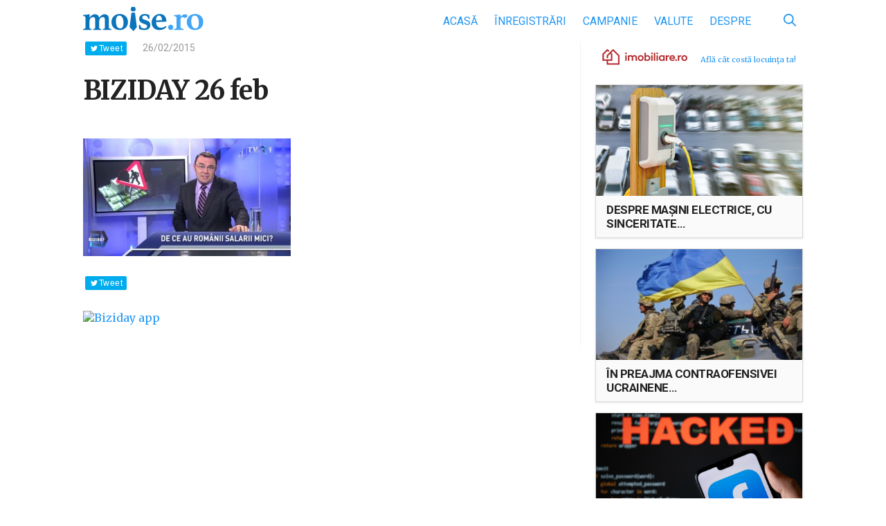

--- FILE ---
content_type: text/html; charset=UTF-8
request_url: https://www.moise.ro/2015/02/26/biziday-joi-26-februarie-2015/biziday-26-feb/
body_size: 13512
content:

<!DOCTYPE html>
<html>
<head>
    <meta http-equiv="Content-Type" content="text/html; charset=utf-8"/>
    <meta name="viewport" content="width=device-width, initial-scale=1, maximum-scale=1">
    <meta name="profitshareid" content="d267109b67959c0b7cd0ce03875c9987"/>
    <meta property="fb:app_id" content="430671890607422"/>
    <title>BIZIDAY 26 feb &mdash; Moise.ro</title>
	<meta name='robots' content='index, follow, max-image-preview:large, max-snippet:-1, max-video-preview:-1' />

	<!-- This site is optimized with the Yoast SEO plugin v21.1 - https://yoast.com/wordpress/plugins/seo/ -->
	<link rel="canonical" href="https://www.moise.ro/2015/02/26/biziday-joi-26-februarie-2015/biziday-26-feb/" />
	<meta property="og:locale" content="ro_RO" />
	<meta property="og:type" content="article" />
	<meta property="og:title" content="BIZIDAY 26 feb &mdash; Moise.ro" />
	<meta property="og:url" content="https://www.moise.ro/2015/02/26/biziday-joi-26-februarie-2015/biziday-26-feb/" />
	<meta property="og:site_name" content="Moise.ro" />
	<meta property="article:publisher" content="https://www.facebook.com/BizidayApp/" />
	<meta property="og:image" content="https://www.moise.ro/2015/02/26/biziday-joi-26-februarie-2015/biziday-26-feb" />
	<meta property="og:image:width" content="270" />
	<meta property="og:image:height" content="153" />
	<meta property="og:image:type" content="image/jpeg" />
	<meta name="twitter:card" content="summary_large_image" />
	<script type="application/ld+json" class="yoast-schema-graph">{"@context":"https://schema.org","@graph":[{"@type":"WebPage","@id":"https://www.moise.ro/2015/02/26/biziday-joi-26-februarie-2015/biziday-26-feb/","url":"https://www.moise.ro/2015/02/26/biziday-joi-26-februarie-2015/biziday-26-feb/","name":"BIZIDAY 26 feb &mdash; Moise.ro","isPartOf":{"@id":"https://www.moise.ro/#website"},"primaryImageOfPage":{"@id":"https://www.moise.ro/2015/02/26/biziday-joi-26-februarie-2015/biziday-26-feb/#primaryimage"},"image":{"@id":"https://www.moise.ro/2015/02/26/biziday-joi-26-februarie-2015/biziday-26-feb/#primaryimage"},"thumbnailUrl":"https://www.moise.ro/wp-content/uploads/2015/02/BIZIDAY-26-feb-e1424984279796.jpg","datePublished":"2015-02-26T20:57:50+00:00","dateModified":"2015-02-26T20:57:50+00:00","breadcrumb":{"@id":"https://www.moise.ro/2015/02/26/biziday-joi-26-februarie-2015/biziday-26-feb/#breadcrumb"},"inLanguage":"ro-RO","potentialAction":[{"@type":"ReadAction","target":["https://www.moise.ro/2015/02/26/biziday-joi-26-februarie-2015/biziday-26-feb/"]}]},{"@type":"ImageObject","inLanguage":"ro-RO","@id":"https://www.moise.ro/2015/02/26/biziday-joi-26-februarie-2015/biziday-26-feb/#primaryimage","url":"https://www.moise.ro/wp-content/uploads/2015/02/BIZIDAY-26-feb-e1424984279796.jpg","contentUrl":"https://www.moise.ro/wp-content/uploads/2015/02/BIZIDAY-26-feb-e1424984279796.jpg","width":270,"height":153},{"@type":"BreadcrumbList","@id":"https://www.moise.ro/2015/02/26/biziday-joi-26-februarie-2015/biziday-26-feb/#breadcrumb","itemListElement":[{"@type":"ListItem","position":1,"name":"Prima pagină","item":"https://www.moise.ro/"},{"@type":"ListItem","position":2,"name":"BIZIDAY: Joi, 26 februarie 2015","item":"https://www.moise.ro/2015/02/26/biziday-joi-26-februarie-2015/"},{"@type":"ListItem","position":3,"name":"BIZIDAY 26 feb"}]},{"@type":"WebSite","@id":"https://www.moise.ro/#website","url":"https://www.moise.ro/","name":"Moise.ro","description":"Blogul personal al lui Moise Guran","potentialAction":[{"@type":"SearchAction","target":{"@type":"EntryPoint","urlTemplate":"https://www.moise.ro/?s={search_term_string}"},"query-input":"required name=search_term_string"}],"inLanguage":"ro-RO"}]}</script>
	<!-- / Yoast SEO plugin. -->


<link rel='dns-prefetch' href='//www.moise.ro' />
<link rel='dns-prefetch' href='//fonts.googleapis.com' />
<link rel="alternate" type="application/rss+xml" title="Flux comentarii Moise.ro &raquo; BIZIDAY 26 feb" href="https://www.moise.ro/2015/02/26/biziday-joi-26-februarie-2015/biziday-26-feb/feed/" />
		<!-- This site uses the Google Analytics by ExactMetrics plugin v7.19 - Using Analytics tracking - https://www.exactmetrics.com/ -->
							<script src="//www.googletagmanager.com/gtag/js?id=G-RB27TMQ83G"  data-cfasync="false" data-wpfc-render="false" type="text/javascript" async></script>
			<script data-cfasync="false" data-wpfc-render="false" type="text/javascript">
				var em_version = '7.19';
				var em_track_user = true;
				var em_no_track_reason = '';
				
								var disableStrs = [
										'ga-disable-G-RB27TMQ83G',
									];

				/* Function to detect opted out users */
				function __gtagTrackerIsOptedOut() {
					for (var index = 0; index < disableStrs.length; index++) {
						if (document.cookie.indexOf(disableStrs[index] + '=true') > -1) {
							return true;
						}
					}

					return false;
				}

				/* Disable tracking if the opt-out cookie exists. */
				if (__gtagTrackerIsOptedOut()) {
					for (var index = 0; index < disableStrs.length; index++) {
						window[disableStrs[index]] = true;
					}
				}

				/* Opt-out function */
				function __gtagTrackerOptout() {
					for (var index = 0; index < disableStrs.length; index++) {
						document.cookie = disableStrs[index] + '=true; expires=Thu, 31 Dec 2099 23:59:59 UTC; path=/';
						window[disableStrs[index]] = true;
					}
				}

				if ('undefined' === typeof gaOptout) {
					function gaOptout() {
						__gtagTrackerOptout();
					}
				}
								window.dataLayer = window.dataLayer || [];

				window.ExactMetricsDualTracker = {
					helpers: {},
					trackers: {},
				};
				if (em_track_user) {
					function __gtagDataLayer() {
						dataLayer.push(arguments);
					}

					function __gtagTracker(type, name, parameters) {
						if (!parameters) {
							parameters = {};
						}

						if (parameters.send_to) {
							__gtagDataLayer.apply(null, arguments);
							return;
						}

						if (type === 'event') {
														parameters.send_to = exactmetrics_frontend.v4_id;
							var hookName = name;
							if (typeof parameters['event_category'] !== 'undefined') {
								hookName = parameters['event_category'] + ':' + name;
							}

							if (typeof ExactMetricsDualTracker.trackers[hookName] !== 'undefined') {
								ExactMetricsDualTracker.trackers[hookName](parameters);
							} else {
								__gtagDataLayer('event', name, parameters);
							}
							
						} else {
							__gtagDataLayer.apply(null, arguments);
						}
					}

					__gtagTracker('js', new Date());
					__gtagTracker('set', {
						'developer_id.dNDMyYj': true,
											});
										__gtagTracker('config', 'G-RB27TMQ83G', {"forceSSL":"true"} );
															window.gtag = __gtagTracker;										(function () {
						/* https://developers.google.com/analytics/devguides/collection/analyticsjs/ */
						/* ga and __gaTracker compatibility shim. */
						var noopfn = function () {
							return null;
						};
						var newtracker = function () {
							return new Tracker();
						};
						var Tracker = function () {
							return null;
						};
						var p = Tracker.prototype;
						p.get = noopfn;
						p.set = noopfn;
						p.send = function () {
							var args = Array.prototype.slice.call(arguments);
							args.unshift('send');
							__gaTracker.apply(null, args);
						};
						var __gaTracker = function () {
							var len = arguments.length;
							if (len === 0) {
								return;
							}
							var f = arguments[len - 1];
							if (typeof f !== 'object' || f === null || typeof f.hitCallback !== 'function') {
								if ('send' === arguments[0]) {
									var hitConverted, hitObject = false, action;
									if ('event' === arguments[1]) {
										if ('undefined' !== typeof arguments[3]) {
											hitObject = {
												'eventAction': arguments[3],
												'eventCategory': arguments[2],
												'eventLabel': arguments[4],
												'value': arguments[5] ? arguments[5] : 1,
											}
										}
									}
									if ('pageview' === arguments[1]) {
										if ('undefined' !== typeof arguments[2]) {
											hitObject = {
												'eventAction': 'page_view',
												'page_path': arguments[2],
											}
										}
									}
									if (typeof arguments[2] === 'object') {
										hitObject = arguments[2];
									}
									if (typeof arguments[5] === 'object') {
										Object.assign(hitObject, arguments[5]);
									}
									if ('undefined' !== typeof arguments[1].hitType) {
										hitObject = arguments[1];
										if ('pageview' === hitObject.hitType) {
											hitObject.eventAction = 'page_view';
										}
									}
									if (hitObject) {
										action = 'timing' === arguments[1].hitType ? 'timing_complete' : hitObject.eventAction;
										hitConverted = mapArgs(hitObject);
										__gtagTracker('event', action, hitConverted);
									}
								}
								return;
							}

							function mapArgs(args) {
								var arg, hit = {};
								var gaMap = {
									'eventCategory': 'event_category',
									'eventAction': 'event_action',
									'eventLabel': 'event_label',
									'eventValue': 'event_value',
									'nonInteraction': 'non_interaction',
									'timingCategory': 'event_category',
									'timingVar': 'name',
									'timingValue': 'value',
									'timingLabel': 'event_label',
									'page': 'page_path',
									'location': 'page_location',
									'title': 'page_title',
								};
								for (arg in args) {
																		if (!(!args.hasOwnProperty(arg) || !gaMap.hasOwnProperty(arg))) {
										hit[gaMap[arg]] = args[arg];
									} else {
										hit[arg] = args[arg];
									}
								}
								return hit;
							}

							try {
								f.hitCallback();
							} catch (ex) {
							}
						};
						__gaTracker.create = newtracker;
						__gaTracker.getByName = newtracker;
						__gaTracker.getAll = function () {
							return [];
						};
						__gaTracker.remove = noopfn;
						__gaTracker.loaded = true;
						window['__gaTracker'] = __gaTracker;
					})();
									} else {
										console.log("");
					(function () {
						function __gtagTracker() {
							return null;
						}

						window['__gtagTracker'] = __gtagTracker;
						window['gtag'] = __gtagTracker;
					})();
									}
			</script>
				<!-- / Google Analytics by ExactMetrics -->
		<link rel='stylesheet' id='embed-pdf-viewer-css' href='https://www.moise.ro/wp-content/plugins/embed-pdf-viewer/css/embed-pdf-viewer.css?ver=9f68f1173c6145eddca6329db3020e2c' type='text/css' media='screen' />
<link rel='stylesheet' id='wp-block-library-css' href='https://www.moise.ro/wp-includes/css/dist/block-library/style.min.css?ver=9f68f1173c6145eddca6329db3020e2c' type='text/css' media='all' />
<style id='classic-theme-styles-inline-css' type='text/css'>
/*! This file is auto-generated */
.wp-block-button__link{color:#fff;background-color:#32373c;border-radius:9999px;box-shadow:none;text-decoration:none;padding:calc(.667em + 2px) calc(1.333em + 2px);font-size:1.125em}.wp-block-file__button{background:#32373c;color:#fff;text-decoration:none}
</style>
<style id='global-styles-inline-css' type='text/css'>
body{--wp--preset--color--black: #000000;--wp--preset--color--cyan-bluish-gray: #abb8c3;--wp--preset--color--white: #ffffff;--wp--preset--color--pale-pink: #f78da7;--wp--preset--color--vivid-red: #cf2e2e;--wp--preset--color--luminous-vivid-orange: #ff6900;--wp--preset--color--luminous-vivid-amber: #fcb900;--wp--preset--color--light-green-cyan: #7bdcb5;--wp--preset--color--vivid-green-cyan: #00d084;--wp--preset--color--pale-cyan-blue: #8ed1fc;--wp--preset--color--vivid-cyan-blue: #0693e3;--wp--preset--color--vivid-purple: #9b51e0;--wp--preset--gradient--vivid-cyan-blue-to-vivid-purple: linear-gradient(135deg,rgba(6,147,227,1) 0%,rgb(155,81,224) 100%);--wp--preset--gradient--light-green-cyan-to-vivid-green-cyan: linear-gradient(135deg,rgb(122,220,180) 0%,rgb(0,208,130) 100%);--wp--preset--gradient--luminous-vivid-amber-to-luminous-vivid-orange: linear-gradient(135deg,rgba(252,185,0,1) 0%,rgba(255,105,0,1) 100%);--wp--preset--gradient--luminous-vivid-orange-to-vivid-red: linear-gradient(135deg,rgba(255,105,0,1) 0%,rgb(207,46,46) 100%);--wp--preset--gradient--very-light-gray-to-cyan-bluish-gray: linear-gradient(135deg,rgb(238,238,238) 0%,rgb(169,184,195) 100%);--wp--preset--gradient--cool-to-warm-spectrum: linear-gradient(135deg,rgb(74,234,220) 0%,rgb(151,120,209) 20%,rgb(207,42,186) 40%,rgb(238,44,130) 60%,rgb(251,105,98) 80%,rgb(254,248,76) 100%);--wp--preset--gradient--blush-light-purple: linear-gradient(135deg,rgb(255,206,236) 0%,rgb(152,150,240) 100%);--wp--preset--gradient--blush-bordeaux: linear-gradient(135deg,rgb(254,205,165) 0%,rgb(254,45,45) 50%,rgb(107,0,62) 100%);--wp--preset--gradient--luminous-dusk: linear-gradient(135deg,rgb(255,203,112) 0%,rgb(199,81,192) 50%,rgb(65,88,208) 100%);--wp--preset--gradient--pale-ocean: linear-gradient(135deg,rgb(255,245,203) 0%,rgb(182,227,212) 50%,rgb(51,167,181) 100%);--wp--preset--gradient--electric-grass: linear-gradient(135deg,rgb(202,248,128) 0%,rgb(113,206,126) 100%);--wp--preset--gradient--midnight: linear-gradient(135deg,rgb(2,3,129) 0%,rgb(40,116,252) 100%);--wp--preset--font-size--small: 13px;--wp--preset--font-size--medium: 20px;--wp--preset--font-size--large: 36px;--wp--preset--font-size--x-large: 42px;--wp--preset--spacing--20: 0.44rem;--wp--preset--spacing--30: 0.67rem;--wp--preset--spacing--40: 1rem;--wp--preset--spacing--50: 1.5rem;--wp--preset--spacing--60: 2.25rem;--wp--preset--spacing--70: 3.38rem;--wp--preset--spacing--80: 5.06rem;--wp--preset--shadow--natural: 6px 6px 9px rgba(0, 0, 0, 0.2);--wp--preset--shadow--deep: 12px 12px 50px rgba(0, 0, 0, 0.4);--wp--preset--shadow--sharp: 6px 6px 0px rgba(0, 0, 0, 0.2);--wp--preset--shadow--outlined: 6px 6px 0px -3px rgba(255, 255, 255, 1), 6px 6px rgba(0, 0, 0, 1);--wp--preset--shadow--crisp: 6px 6px 0px rgba(0, 0, 0, 1);}:where(.is-layout-flex){gap: 0.5em;}:where(.is-layout-grid){gap: 0.5em;}body .is-layout-flow > .alignleft{float: left;margin-inline-start: 0;margin-inline-end: 2em;}body .is-layout-flow > .alignright{float: right;margin-inline-start: 2em;margin-inline-end: 0;}body .is-layout-flow > .aligncenter{margin-left: auto !important;margin-right: auto !important;}body .is-layout-constrained > .alignleft{float: left;margin-inline-start: 0;margin-inline-end: 2em;}body .is-layout-constrained > .alignright{float: right;margin-inline-start: 2em;margin-inline-end: 0;}body .is-layout-constrained > .aligncenter{margin-left: auto !important;margin-right: auto !important;}body .is-layout-constrained > :where(:not(.alignleft):not(.alignright):not(.alignfull)){max-width: var(--wp--style--global--content-size);margin-left: auto !important;margin-right: auto !important;}body .is-layout-constrained > .alignwide{max-width: var(--wp--style--global--wide-size);}body .is-layout-flex{display: flex;}body .is-layout-flex{flex-wrap: wrap;align-items: center;}body .is-layout-flex > *{margin: 0;}body .is-layout-grid{display: grid;}body .is-layout-grid > *{margin: 0;}:where(.wp-block-columns.is-layout-flex){gap: 2em;}:where(.wp-block-columns.is-layout-grid){gap: 2em;}:where(.wp-block-post-template.is-layout-flex){gap: 1.25em;}:where(.wp-block-post-template.is-layout-grid){gap: 1.25em;}.has-black-color{color: var(--wp--preset--color--black) !important;}.has-cyan-bluish-gray-color{color: var(--wp--preset--color--cyan-bluish-gray) !important;}.has-white-color{color: var(--wp--preset--color--white) !important;}.has-pale-pink-color{color: var(--wp--preset--color--pale-pink) !important;}.has-vivid-red-color{color: var(--wp--preset--color--vivid-red) !important;}.has-luminous-vivid-orange-color{color: var(--wp--preset--color--luminous-vivid-orange) !important;}.has-luminous-vivid-amber-color{color: var(--wp--preset--color--luminous-vivid-amber) !important;}.has-light-green-cyan-color{color: var(--wp--preset--color--light-green-cyan) !important;}.has-vivid-green-cyan-color{color: var(--wp--preset--color--vivid-green-cyan) !important;}.has-pale-cyan-blue-color{color: var(--wp--preset--color--pale-cyan-blue) !important;}.has-vivid-cyan-blue-color{color: var(--wp--preset--color--vivid-cyan-blue) !important;}.has-vivid-purple-color{color: var(--wp--preset--color--vivid-purple) !important;}.has-black-background-color{background-color: var(--wp--preset--color--black) !important;}.has-cyan-bluish-gray-background-color{background-color: var(--wp--preset--color--cyan-bluish-gray) !important;}.has-white-background-color{background-color: var(--wp--preset--color--white) !important;}.has-pale-pink-background-color{background-color: var(--wp--preset--color--pale-pink) !important;}.has-vivid-red-background-color{background-color: var(--wp--preset--color--vivid-red) !important;}.has-luminous-vivid-orange-background-color{background-color: var(--wp--preset--color--luminous-vivid-orange) !important;}.has-luminous-vivid-amber-background-color{background-color: var(--wp--preset--color--luminous-vivid-amber) !important;}.has-light-green-cyan-background-color{background-color: var(--wp--preset--color--light-green-cyan) !important;}.has-vivid-green-cyan-background-color{background-color: var(--wp--preset--color--vivid-green-cyan) !important;}.has-pale-cyan-blue-background-color{background-color: var(--wp--preset--color--pale-cyan-blue) !important;}.has-vivid-cyan-blue-background-color{background-color: var(--wp--preset--color--vivid-cyan-blue) !important;}.has-vivid-purple-background-color{background-color: var(--wp--preset--color--vivid-purple) !important;}.has-black-border-color{border-color: var(--wp--preset--color--black) !important;}.has-cyan-bluish-gray-border-color{border-color: var(--wp--preset--color--cyan-bluish-gray) !important;}.has-white-border-color{border-color: var(--wp--preset--color--white) !important;}.has-pale-pink-border-color{border-color: var(--wp--preset--color--pale-pink) !important;}.has-vivid-red-border-color{border-color: var(--wp--preset--color--vivid-red) !important;}.has-luminous-vivid-orange-border-color{border-color: var(--wp--preset--color--luminous-vivid-orange) !important;}.has-luminous-vivid-amber-border-color{border-color: var(--wp--preset--color--luminous-vivid-amber) !important;}.has-light-green-cyan-border-color{border-color: var(--wp--preset--color--light-green-cyan) !important;}.has-vivid-green-cyan-border-color{border-color: var(--wp--preset--color--vivid-green-cyan) !important;}.has-pale-cyan-blue-border-color{border-color: var(--wp--preset--color--pale-cyan-blue) !important;}.has-vivid-cyan-blue-border-color{border-color: var(--wp--preset--color--vivid-cyan-blue) !important;}.has-vivid-purple-border-color{border-color: var(--wp--preset--color--vivid-purple) !important;}.has-vivid-cyan-blue-to-vivid-purple-gradient-background{background: var(--wp--preset--gradient--vivid-cyan-blue-to-vivid-purple) !important;}.has-light-green-cyan-to-vivid-green-cyan-gradient-background{background: var(--wp--preset--gradient--light-green-cyan-to-vivid-green-cyan) !important;}.has-luminous-vivid-amber-to-luminous-vivid-orange-gradient-background{background: var(--wp--preset--gradient--luminous-vivid-amber-to-luminous-vivid-orange) !important;}.has-luminous-vivid-orange-to-vivid-red-gradient-background{background: var(--wp--preset--gradient--luminous-vivid-orange-to-vivid-red) !important;}.has-very-light-gray-to-cyan-bluish-gray-gradient-background{background: var(--wp--preset--gradient--very-light-gray-to-cyan-bluish-gray) !important;}.has-cool-to-warm-spectrum-gradient-background{background: var(--wp--preset--gradient--cool-to-warm-spectrum) !important;}.has-blush-light-purple-gradient-background{background: var(--wp--preset--gradient--blush-light-purple) !important;}.has-blush-bordeaux-gradient-background{background: var(--wp--preset--gradient--blush-bordeaux) !important;}.has-luminous-dusk-gradient-background{background: var(--wp--preset--gradient--luminous-dusk) !important;}.has-pale-ocean-gradient-background{background: var(--wp--preset--gradient--pale-ocean) !important;}.has-electric-grass-gradient-background{background: var(--wp--preset--gradient--electric-grass) !important;}.has-midnight-gradient-background{background: var(--wp--preset--gradient--midnight) !important;}.has-small-font-size{font-size: var(--wp--preset--font-size--small) !important;}.has-medium-font-size{font-size: var(--wp--preset--font-size--medium) !important;}.has-large-font-size{font-size: var(--wp--preset--font-size--large) !important;}.has-x-large-font-size{font-size: var(--wp--preset--font-size--x-large) !important;}
.wp-block-navigation a:where(:not(.wp-element-button)){color: inherit;}
:where(.wp-block-post-template.is-layout-flex){gap: 1.25em;}:where(.wp-block-post-template.is-layout-grid){gap: 1.25em;}
:where(.wp-block-columns.is-layout-flex){gap: 2em;}:where(.wp-block-columns.is-layout-grid){gap: 2em;}
.wp-block-pullquote{font-size: 1.5em;line-height: 1.6;}
</style>
<link rel='stylesheet' id='google-fonts-css' href='https://fonts.googleapis.com/css?family=Merriweather%3A400%2C400i%2C700%2C700i%7CRoboto%3A400%2C400i%2C700%2C700i&#038;subset=latin-ext&#038;ver=9f68f1173c6145eddca6329db3020e2c' type='text/css' media='all' />
<link rel='stylesheet' id='biziday-ui-css' href='https://www.moise.ro/wp-content/themes/biziday/scss/screen.css?ver=20200116-1' type='text/css' media='all' />
<script type='text/javascript' src='https://www.moise.ro/wp-content/plugins/google-analytics-dashboard-for-wp/assets/js/frontend-gtag.js?ver=7.19' id='exactmetrics-frontend-script-js'></script>
<script data-cfasync="false" data-wpfc-render="false" type="text/javascript" id='exactmetrics-frontend-script-js-extra'>/* <![CDATA[ */
var exactmetrics_frontend = {"js_events_tracking":"true","download_extensions":"zip,mp3,mpeg,pdf,docx,pptx,xlsx,rar","inbound_paths":"[]","home_url":"https:\/\/www.moise.ro","hash_tracking":"false","v4_id":"G-RB27TMQ83G"};/* ]]> */
</script>
<script type='text/javascript' src='https://www.moise.ro/wp-content/themes/biziday/js/html5.js?ver=3.7.3' id='html5-js'></script>
<script type='text/javascript' src='https://www.moise.ro/wp-includes/js/jquery/jquery.min.js?ver=3.7.0' id='jquery-core-js'></script>
<script type='text/javascript' src='https://www.moise.ro/wp-includes/js/jquery/jquery-migrate.min.js?ver=3.4.1' id='jquery-migrate-js'></script>
<script type='text/javascript' src='https://www.moise.ro/wp-content/themes/biziday/js/detect.min.js?ver=9f68f1173c6145eddca6329db3020e2c' id='detect-js'></script>
<link rel="https://api.w.org/" href="https://www.moise.ro/wp-json/" /><link rel="alternate" type="application/json" href="https://www.moise.ro/wp-json/wp/v2/media/17285" /><link rel="EditURI" type="application/rsd+xml" title="RSD" href="https://www.moise.ro/xmlrpc.php?rsd" />

<link rel='shortlink' href='https://www.moise.ro/?p=17285' />
<link rel="alternate" type="application/json+oembed" href="https://www.moise.ro/wp-json/oembed/1.0/embed?url=https%3A%2F%2Fwww.moise.ro%2F2015%2F02%2F26%2Fbiziday-joi-26-februarie-2015%2Fbiziday-26-feb%2F" />
<link rel="alternate" type="text/xml+oembed" href="https://www.moise.ro/wp-json/oembed/1.0/embed?url=https%3A%2F%2Fwww.moise.ro%2F2015%2F02%2F26%2Fbiziday-joi-26-februarie-2015%2Fbiziday-26-feb%2F&#038;format=xml" />
		<script type="text/javascript">
			var _statcounter = _statcounter || [];
			_statcounter.push({"tags": {"author": "Moise"}});
		</script>
		<style type="text/css">.recentcomments a{display:inline !important;padding:0 !important;margin:0 !important;}</style>      <meta name="onesignal" content="wordpress-plugin"/>
            <script>

      window.OneSignal = window.OneSignal || [];

      OneSignal.push( function() {
        OneSignal.SERVICE_WORKER_UPDATER_PATH = "OneSignalSDKUpdaterWorker.js.php";
                      OneSignal.SERVICE_WORKER_PATH = "OneSignalSDKWorker.js.php";
                      OneSignal.SERVICE_WORKER_PARAM = { scope: "/" };
        OneSignal.setDefaultNotificationUrl("https://www.moise.ro");
        var oneSignal_options = {};
        window._oneSignalInitOptions = oneSignal_options;

        oneSignal_options['wordpress'] = true;
oneSignal_options['appId'] = '2c9b0c16-35d2-45bc-93cb-eb49d6b9d395';
oneSignal_options['allowLocalhostAsSecureOrigin'] = true;
oneSignal_options['welcomeNotification'] = { };
oneSignal_options['welcomeNotification']['title'] = "Te-ai abonat.";
oneSignal_options['welcomeNotification']['message'] = "Mulțumesc!";
oneSignal_options['welcomeNotification']['url'] = "https://www.moise.ro/notificari/";
oneSignal_options['path'] = "https://www.moise.ro/wp-content/plugins/onesignal-free-web-push-notifications/sdk_files/";
oneSignal_options['safari_web_id'] = "web.onesignal.auto.0534d2b4-18a9-4e11-8788-4e680cd265b6";
oneSignal_options['persistNotification'] = true;
oneSignal_options['promptOptions'] = { };
                OneSignal.init(window._oneSignalInitOptions);
                      });

      function documentInitOneSignal() {
        var oneSignal_elements = document.getElementsByClassName("OneSignal-prompt");

        var oneSignalLinkClickHandler = function(event) { OneSignal.push(['registerForPushNotifications']); event.preventDefault(); };        for(var i = 0; i < oneSignal_elements.length; i++)
          oneSignal_elements[i].addEventListener('click', oneSignalLinkClickHandler, false);
      }

      if (document.readyState === 'complete') {
           documentInitOneSignal();
      }
      else {
           window.addEventListener("load", function(event){
               documentInitOneSignal();
          });
      }
    </script>
		<style type="text/css" id="wp-custom-css">
			.embed-pdf-viewer {
	width: 100% !important;
}		</style>
			
	        <script>
            (function (i, s, o, g, r, a, m) {
                i['GoogleAnalyticsObject'] = r;
                i[r] = i[r] || function () {
                    (i[r].q = i[r].q || []).push(arguments)
                }, i[r].l = 1 * new Date();
                a = s.createElement(o),
                    m = s.getElementsByTagName(o)[0];
                a.async = 1;
                a.src = g;
                m.parentNode.insertBefore(a, m)
            })(window, document, 'script', 'https://www.google-analytics.com/analytics.js', 'ga');

            ga('create', 'UA-25927202-1', 'auto');
            ga('send', 'pageview');

            var trackOutboundLink = function (url) {
                ga('send', 'event', 'outbound', 'click', url, {
                    'transport': 'beacon',
                    'hitCallback': function () {
                        document.location = url;
                    }
                });
            }

        </script>
	</head>
<body class="attachment attachment-template-default single single-attachment postid-17285 attachmentid-17285 attachment-jpeg">

<div id="fb-root"></div>
<div id="fb-root"></div>
<script async defer crossorigin="anonymous" src="https://connect.facebook.net/ro_RO/sdk.js#xfbml=1&version=v15.0&appId=626277365756258&autoLogAppEvents=1" nonce="7sPZifGy"></script>

<header id="header">
    <div class="container">
        <div class="logo-nav clearfix">
            <a href="https://www.moise.ro" id="logo">
                <img src="https://www.moise.ro/wp-content/themes/biziday/images/logo.svg"
                     alt="Blogul personal al lui Moise Guran">
            </a>
			
			<ul id="menu-main" class="menu"><li id="menu-item-1232" class="menu-item menu-item-type-custom menu-item-object-custom menu-item-home menu-item-1232"><a href="https://www.moise.ro/">Acasă</a></li>
<li id="menu-item-1556" class="menu-item menu-item-type-taxonomy menu-item-object-category menu-item-1556"><a href="https://www.moise.ro/news/inregistrari/">Înregistrări</a></li>
<li id="menu-item-10416" class="menu-item menu-item-type-taxonomy menu-item-object-category menu-item-10416"><a href="https://www.moise.ro/news/campanie-inregistrari/">Campanie</a></li>
<li id="menu-item-35499" class="menu-item menu-item-type-post_type menu-item-object-page menu-item-35499"><a href="https://www.moise.ro/tradeville/">Valute</a></li>
<li id="menu-item-1268" class="menu-item menu-item-type-post_type menu-item-object-page menu-item-1268"><a href="https://www.moise.ro/despre/">Despre</a></li>
</ul>
            <div id="search-form-desktop">
                <form role="search" method="get" class="search-form" action="https://www.moise.ro/">
                    <input
                            type="search"
                            class="search-field"
                            value=""
                            placeholder="Caută"
                            name="s"
                            title="Caută după:"/>
                    <button id="search-submit" type="button">
                        <svg xmlns="http://www.w3.org/2000/svg" viewBox="0 0 460.2 460.53">
                            <path d="M302.58,335A187.94,187.94,0,0,1,42.65,306.52c-59.53-71.59-56.48-179.68,7.5-246.87C117-10.59,223-19.83,299.51,37.42c81.16,60.74,101.84,181.16,34.6,266.42a25.38,25.38,0,0,1,4.46,2.94q56.8,56.68,113.53,113.43c4.25,4.24,7.47,8.94,8,15.09.86,9.89-3.79,18.58-12.16,22.77a22.52,22.52,0,0,1-26.3-4.31c-11.67-11.43-23.14-23.05-34.68-34.61l-81.28-81.34C304.74,336.88,303.73,336,302.58,335Zm-115.8-5.62c78.1.17,142-63.33,142.36-141.38.32-78.36-63.34-142.59-141.49-142.75A142.23,142.23,0,0,0,45.06,187.34C44.93,265.29,108.68,329.16,186.79,329.34Z"/>
                        </svg>
                    </button>
                </form>
            </div>

            <div id="mobile-nav-trigger">
                <span></span>
                <span></span>
                <span></span>
                <span></span>

                <div class="label">Meniu</div>
            </div>
        </div>
		
		    </div>
</header>
    <div class="container clearfix">
        <main id="main">
            <div class="main-content">
				
<article itemscope itemtype="https://schema.org/Article" class="article-single clearfix">

    <div class="meta">
        <div class="sm-wrapper-top">
            <div class="fb-like" data-href="https://www.moise.ro/2015/02/26/biziday-joi-26-februarie-2015/biziday-26-feb/" data-layout="button_count"
                 data-action="like" data-size="small" data-show-faces="true" data-share="true"></div>

            <div class="fb-send"
                 data-href="https://www.moise.ro/2015/02/26/biziday-joi-26-februarie-2015/biziday-26-feb/?utm_medium=app&utm_source=fbmess_share"
                 data-layout="button_count">
            </div>
			
			
            <a href="https://twitter.com/share?text= BIZIDAY 26 feb @MoiseGuran https://www.moise.ro/2015/02/26/biziday-joi-26-februarie-2015/biziday-26-feb/?utm_medium=app&utm_source=twitter_share"
               onclick="javascript:window.open(this.href,'', 'menubar=no,toolbar=no,resizable=yes,scrollbars=yes,height=400,width=575,top=' + (window.innerHeight - 400) / 2 + ',left=' + (window.innerWidth - 575) / 2);return false;"
               class="tw_btn">Tweet</a>
        </div>
		
		            <span class="timestamp ">
                <time datetime="2015-02-26" itemprop="datePubished">26/02/2015</time>
            </span>
				
		    </div>

    <h1 class="post-title"><span itemprop="headline">BIZIDAY 26 feb</span></h1>
	
	<p class="attachment"><a href='https://www.moise.ro/wp-content/uploads/2015/02/BIZIDAY-26-feb-e1424984279796.jpg'><img fetchpriority="high" width="300" height="170" src="https://www.moise.ro/wp-content/uploads/2015/02/BIZIDAY-26-feb-300x170.jpg" class="attachment-medium size-medium" alt="" decoding="async" srcset="https://www.moise.ro/wp-content/uploads/2015/02/BIZIDAY-26-feb-300x170.jpg 300w, https://www.moise.ro/wp-content/uploads/2015/02/BIZIDAY-26-feb-e1424984279796.jpg 270w" sizes="(max-width: 300px) 100vw, 300px" /></a></p>

    <div class="sm-wrapper">
        <div class="fb-like fb-like-single" data-href="https://www.moise.ro/2015/02/26/biziday-joi-26-februarie-2015/biziday-26-feb/" data-layout="button_count"
             data-action="like" data-size="small" data-show-faces="false" data-share="true"></div>

        <div class="fb-send"
             data-href="https://www.moise.ro/2015/02/26/biziday-joi-26-februarie-2015/biziday-26-feb/"
             data-layout="button_count">
        </div>
		
		
        <a href="https://twitter.com/share?text= BIZIDAY 26 feb @MoiseGuran https://www.moise.ro/2015/02/26/biziday-joi-26-februarie-2015/biziday-26-feb/?utm_medium=app&utm_source=twitter_share"
           onclick="javascript:window.open(this.href,'', 'menubar=no,toolbar=no,resizable=yes,scrollbars=yes,height=400,width=575,top=' + (window.innerHeight - 400) / 2 + ',left=' + (window.innerWidth - 575) / 2);return false;"
           class="tw_btn">Tweet</a>
    </div>
	
	
	
    <div id="onesignal-wrapper" style="display: none;">
        <h3>Dorești să primești o notificare atunci când Moise publică un nou articol?</h3>
        <div class="btns">
            <button id="trigger-onesignal">Vreau notificări</button>
			        </div>
    </div>
    
    <div id="app-mobile">
        <a href="http://onelink.to/quyq4x">
            <picture>
                <img src="https://cdn.moise.ro/wp-content/uploads/2020/04/biziday-banner-2020.png"
                     alt="Biziday app" width="100%">
            </picture>
        </a>
    </div>
</article>

<script>
	function subscribe() {
		event.preventDefault();
		OneSignal.push(["registerForPushNotifications"]);
		OneSignal.push(["sendTag", "notificariBlog", "da"]);

		OneSignal.push(function () {
			// Occurs when the user's subscription changes to a new value.
			OneSignal.on('subscriptionChange', function (isSubscribed) {

				if (isSubscribed) {
					window.location.href = "https://www.moise.ro/notificari";
				}
			});
		});
	}

	jQuery(document).ready(function ($) {
		/*
		$('#onesignal-wrapper').click(function () {
			$(this).toggleClass('active');
		});
		*/

		OneSignal.push(function () {
			// If we're on an unsupported browser, do nothing
			if (!OneSignal.isPushNotificationsSupported()) {
				return;
			}
			OneSignal.isPushNotificationsEnabled(function (isEnabled) {
				if (isEnabled) {
					// The user is subscribed to notifications
					// Don't show anything
				} else {
					$('#onesignal-wrapper').show();

					document.getElementById("trigger-onesignal").addEventListener('click', subscribe);
				}
			});
		});
	});
</script>				
				            </div>
        </main>
		
		<aside id="sidebar">
    <div class="content">
		
				
				
				
				
		            <div class="sidebar-insert">
				<div id="indicele-imobiliar-widget"><script src="https://www.imobiliare.ro/widgets/js-indice-national"></script><div id="indicele-imobiliar-footer"><a href="https://www.imobiliare.ro/?utm_source=widget_indice&utm_campaign=widgets&utm_medium=sigla" style="height:42px; width:120px; display:block; float:left" target="_blank" title="Anunturi imobiliare"></a><a href="http://www.imobiliare.ro/sugestie-pret?utm_source=widget_indice&utm_campaign=widgets&utm_medium=link_sugestie" style="height:37px;margin-top:5px; display:block; float:right;" target="_blank">Afl&#259; c&#226;t cost&#259; locuin&#355;a ta!</a></div></div>            </div>
				
		            <div class="recent-posts clearfix">
				                        <div class="item delegate-link">
                            <div class="item-content">
                                <div class="cover-img"
                                     style="background-image: url(https://www.moise.ro/wp-content/uploads/2024/01/ev-charger.jpg);"></div>
                                <div class="title"><h3 class="post-title"><a href="https://www.moise.ro/2024/01/03/despre-masini-electrice-cu-sinceritate/"
                                                                             rel="bookmark">Despre mașini electrice, cu sinceritate…</a>
                                    </h3></div>
                            </div>
                        </div>
					                        <div class="item delegate-link">
                            <div class="item-content">
                                <div class="cover-img"
                                     style="background-image: url(https://www.moise.ro/wp-content/uploads/2023/05/soldati-ucraina.png);"></div>
                                <div class="title"><h3 class="post-title"><a href="https://www.moise.ro/2023/05/09/in-preajma-contraofensivei-ucrainene/"
                                                                             rel="bookmark">În preajma contraofensivei ucrainene…</a>
                                    </h3></div>
                            </div>
                        </div>
					                        <div class="item delegate-link">
                            <div class="item-content">
                                <div class="cover-img"
                                     style="background-image: url(https://www.moise.ro/wp-content/uploads/2023/05/facebook-hacked.jpg);"></div>
                                <div class="title"><h3 class="post-title"><a href="https://www.moise.ro/2023/05/05/pierdut-in-cosmarului-lui-mark-cum-mi-a-fost-preluat-profilul-personal-de-facebook-si-cum-l-am-recuperat/"
                                                                             rel="bookmark">Pierdut în coșmarul lui Mark. Cum mi-a fost preluat profilul personal de Facebook și cu...</a>
                                    </h3></div>
                            </div>
                        </div>
					            </div>
		
        <div class="archives-container">
            <h3>Arhivă</h3>
            <select class="archives" name="archive-dropdown"
                    onchange="document.location.href=this.options[this.selectedIndex].value;">
                <option value="">Selectează luna</option>
					<option value='https://www.moise.ro/2024/01/'> ianuarie 2024 &nbsp;(1)</option>
	<option value='https://www.moise.ro/2023/05/'> mai 2023 &nbsp;(2)</option>
	<option value='https://www.moise.ro/2023/02/'> februarie 2023 &nbsp;(1)</option>
	<option value='https://www.moise.ro/2023/01/'> ianuarie 2023 &nbsp;(3)</option>
	<option value='https://www.moise.ro/2022/09/'> septembrie 2022 &nbsp;(3)</option>
	<option value='https://www.moise.ro/2022/08/'> august 2022 &nbsp;(1)</option>
	<option value='https://www.moise.ro/2022/06/'> iunie 2022 &nbsp;(1)</option>
	<option value='https://www.moise.ro/2022/05/'> mai 2022 &nbsp;(3)</option>
	<option value='https://www.moise.ro/2022/03/'> martie 2022 &nbsp;(3)</option>
	<option value='https://www.moise.ro/2022/02/'> februarie 2022 &nbsp;(3)</option>
	<option value='https://www.moise.ro/2022/01/'> ianuarie 2022 &nbsp;(2)</option>
	<option value='https://www.moise.ro/2021/12/'> decembrie 2021 &nbsp;(3)</option>
	<option value='https://www.moise.ro/2021/10/'> octombrie 2021 &nbsp;(3)</option>
	<option value='https://www.moise.ro/2021/09/'> septembrie 2021 &nbsp;(3)</option>
	<option value='https://www.moise.ro/2021/06/'> iunie 2021 &nbsp;(3)</option>
	<option value='https://www.moise.ro/2021/05/'> mai 2021 &nbsp;(2)</option>
	<option value='https://www.moise.ro/2021/04/'> aprilie 2021 &nbsp;(5)</option>
	<option value='https://www.moise.ro/2021/03/'> martie 2021 &nbsp;(5)</option>
	<option value='https://www.moise.ro/2021/02/'> februarie 2021 &nbsp;(2)</option>
	<option value='https://www.moise.ro/2021/01/'> ianuarie 2021 &nbsp;(1)</option>
	<option value='https://www.moise.ro/2020/12/'> decembrie 2020 &nbsp;(1)</option>
	<option value='https://www.moise.ro/2020/11/'> noiembrie 2020 &nbsp;(4)</option>
	<option value='https://www.moise.ro/2020/10/'> octombrie 2020 &nbsp;(2)</option>
	<option value='https://www.moise.ro/2020/08/'> august 2020 &nbsp;(2)</option>
	<option value='https://www.moise.ro/2020/07/'> iulie 2020 &nbsp;(1)</option>
	<option value='https://www.moise.ro/2020/06/'> iunie 2020 &nbsp;(6)</option>
	<option value='https://www.moise.ro/2020/05/'> mai 2020 &nbsp;(6)</option>
	<option value='https://www.moise.ro/2020/04/'> aprilie 2020 &nbsp;(10)</option>
	<option value='https://www.moise.ro/2020/03/'> martie 2020 &nbsp;(10)</option>
	<option value='https://www.moise.ro/2020/02/'> februarie 2020 &nbsp;(1)</option>
	<option value='https://www.moise.ro/2020/01/'> ianuarie 2020 &nbsp;(7)</option>
	<option value='https://www.moise.ro/2019/12/'> decembrie 2019 &nbsp;(15)</option>
	<option value='https://www.moise.ro/2019/11/'> noiembrie 2019 &nbsp;(18)</option>
	<option value='https://www.moise.ro/2019/10/'> octombrie 2019 &nbsp;(27)</option>
	<option value='https://www.moise.ro/2019/09/'> septembrie 2019 &nbsp;(31)</option>
	<option value='https://www.moise.ro/2019/08/'> august 2019 &nbsp;(5)</option>
	<option value='https://www.moise.ro/2019/07/'> iulie 2019 &nbsp;(7)</option>
	<option value='https://www.moise.ro/2019/06/'> iunie 2019 &nbsp;(14)</option>
	<option value='https://www.moise.ro/2019/05/'> mai 2019 &nbsp;(25)</option>
	<option value='https://www.moise.ro/2019/04/'> aprilie 2019 &nbsp;(21)</option>
	<option value='https://www.moise.ro/2019/03/'> martie 2019 &nbsp;(33)</option>
	<option value='https://www.moise.ro/2019/02/'> februarie 2019 &nbsp;(35)</option>
	<option value='https://www.moise.ro/2019/01/'> ianuarie 2019 &nbsp;(31)</option>
	<option value='https://www.moise.ro/2018/12/'> decembrie 2018 &nbsp;(24)</option>
	<option value='https://www.moise.ro/2018/11/'> noiembrie 2018 &nbsp;(29)</option>
	<option value='https://www.moise.ro/2018/10/'> octombrie 2018 &nbsp;(32)</option>
	<option value='https://www.moise.ro/2018/09/'> septembrie 2018 &nbsp;(28)</option>
	<option value='https://www.moise.ro/2018/08/'> august 2018 &nbsp;(12)</option>
	<option value='https://www.moise.ro/2018/07/'> iulie 2018 &nbsp;(17)</option>
	<option value='https://www.moise.ro/2018/06/'> iunie 2018 &nbsp;(39)</option>
	<option value='https://www.moise.ro/2018/05/'> mai 2018 &nbsp;(38)</option>
	<option value='https://www.moise.ro/2018/04/'> aprilie 2018 &nbsp;(26)</option>
	<option value='https://www.moise.ro/2018/03/'> martie 2018 &nbsp;(35)</option>
	<option value='https://www.moise.ro/2018/02/'> februarie 2018 &nbsp;(19)</option>
	<option value='https://www.moise.ro/2018/01/'> ianuarie 2018 &nbsp;(29)</option>
	<option value='https://www.moise.ro/2017/12/'> decembrie 2017 &nbsp;(20)</option>
	<option value='https://www.moise.ro/2017/11/'> noiembrie 2017 &nbsp;(36)</option>
	<option value='https://www.moise.ro/2017/10/'> octombrie 2017 &nbsp;(36)</option>
	<option value='https://www.moise.ro/2017/09/'> septembrie 2017 &nbsp;(31)</option>
	<option value='https://www.moise.ro/2017/08/'> august 2017 &nbsp;(18)</option>
	<option value='https://www.moise.ro/2017/07/'> iulie 2017 &nbsp;(12)</option>
	<option value='https://www.moise.ro/2017/06/'> iunie 2017 &nbsp;(18)</option>
	<option value='https://www.moise.ro/2017/05/'> mai 2017 &nbsp;(23)</option>
	<option value='https://www.moise.ro/2017/04/'> aprilie 2017 &nbsp;(21)</option>
	<option value='https://www.moise.ro/2017/03/'> martie 2017 &nbsp;(41)</option>
	<option value='https://www.moise.ro/2017/02/'> februarie 2017 &nbsp;(40)</option>
	<option value='https://www.moise.ro/2017/01/'> ianuarie 2017 &nbsp;(26)</option>
	<option value='https://www.moise.ro/2016/12/'> decembrie 2016 &nbsp;(32)</option>
	<option value='https://www.moise.ro/2016/11/'> noiembrie 2016 &nbsp;(36)</option>
	<option value='https://www.moise.ro/2016/10/'> octombrie 2016 &nbsp;(38)</option>
	<option value='https://www.moise.ro/2016/09/'> septembrie 2016 &nbsp;(35)</option>
	<option value='https://www.moise.ro/2016/08/'> august 2016 &nbsp;(10)</option>
	<option value='https://www.moise.ro/2016/07/'> iulie 2016 &nbsp;(14)</option>
	<option value='https://www.moise.ro/2016/06/'> iunie 2016 &nbsp;(33)</option>
	<option value='https://www.moise.ro/2016/05/'> mai 2016 &nbsp;(35)</option>
	<option value='https://www.moise.ro/2016/04/'> aprilie 2016 &nbsp;(37)</option>
	<option value='https://www.moise.ro/2016/03/'> martie 2016 &nbsp;(45)</option>
	<option value='https://www.moise.ro/2016/02/'> februarie 2016 &nbsp;(40)</option>
	<option value='https://www.moise.ro/2016/01/'> ianuarie 2016 &nbsp;(30)</option>
	<option value='https://www.moise.ro/2015/12/'> decembrie 2015 &nbsp;(29)</option>
	<option value='https://www.moise.ro/2015/11/'> noiembrie 2015 &nbsp;(31)</option>
	<option value='https://www.moise.ro/2015/10/'> octombrie 2015 &nbsp;(43)</option>
	<option value='https://www.moise.ro/2015/09/'> septembrie 2015 &nbsp;(42)</option>
	<option value='https://www.moise.ro/2015/08/'> august 2015 &nbsp;(9)</option>
	<option value='https://www.moise.ro/2015/07/'> iulie 2015 &nbsp;(18)</option>
	<option value='https://www.moise.ro/2015/06/'> iunie 2015 &nbsp;(48)</option>
	<option value='https://www.moise.ro/2015/05/'> mai 2015 &nbsp;(44)</option>
	<option value='https://www.moise.ro/2015/04/'> aprilie 2015 &nbsp;(41)</option>
	<option value='https://www.moise.ro/2015/03/'> martie 2015 &nbsp;(43)</option>
	<option value='https://www.moise.ro/2015/02/'> februarie 2015 &nbsp;(41)</option>
	<option value='https://www.moise.ro/2015/01/'> ianuarie 2015 &nbsp;(26)</option>
	<option value='https://www.moise.ro/2014/12/'> decembrie 2014 &nbsp;(29)</option>
	<option value='https://www.moise.ro/2014/11/'> noiembrie 2014 &nbsp;(43)</option>
	<option value='https://www.moise.ro/2014/10/'> octombrie 2014 &nbsp;(39)</option>
	<option value='https://www.moise.ro/2014/09/'> septembrie 2014 &nbsp;(40)</option>
	<option value='https://www.moise.ro/2014/08/'> august 2014 &nbsp;(8)</option>
	<option value='https://www.moise.ro/2014/07/'> iulie 2014 &nbsp;(4)</option>
	<option value='https://www.moise.ro/2014/06/'> iunie 2014 &nbsp;(43)</option>
	<option value='https://www.moise.ro/2014/05/'> mai 2014 &nbsp;(33)</option>
	<option value='https://www.moise.ro/2014/04/'> aprilie 2014 &nbsp;(26)</option>
	<option value='https://www.moise.ro/2014/03/'> martie 2014 &nbsp;(47)</option>
	<option value='https://www.moise.ro/2014/02/'> februarie 2014 &nbsp;(64)</option>
	<option value='https://www.moise.ro/2014/01/'> ianuarie 2014 &nbsp;(41)</option>
	<option value='https://www.moise.ro/2013/12/'> decembrie 2013 &nbsp;(51)</option>
	<option value='https://www.moise.ro/2013/11/'> noiembrie 2013 &nbsp;(72)</option>
	<option value='https://www.moise.ro/2013/10/'> octombrie 2013 &nbsp;(91)</option>
	<option value='https://www.moise.ro/2013/09/'> septembrie 2013 &nbsp;(65)</option>
	<option value='https://www.moise.ro/2013/08/'> august 2013 &nbsp;(55)</option>
	<option value='https://www.moise.ro/2013/07/'> iulie 2013 &nbsp;(40)</option>
	<option value='https://www.moise.ro/2013/06/'> iunie 2013 &nbsp;(59)</option>
	<option value='https://www.moise.ro/2013/05/'> mai 2013 &nbsp;(56)</option>
	<option value='https://www.moise.ro/2013/04/'> aprilie 2013 &nbsp;(84)</option>
	<option value='https://www.moise.ro/2013/03/'> martie 2013 &nbsp;(77)</option>
	<option value='https://www.moise.ro/2013/02/'> februarie 2013 &nbsp;(75)</option>
	<option value='https://www.moise.ro/2013/01/'> ianuarie 2013 &nbsp;(38)</option>
	<option value='https://www.moise.ro/2012/12/'> decembrie 2012 &nbsp;(30)</option>
	<option value='https://www.moise.ro/2012/11/'> noiembrie 2012 &nbsp;(43)</option>
	<option value='https://www.moise.ro/2012/10/'> octombrie 2012 &nbsp;(47)</option>
	<option value='https://www.moise.ro/2012/09/'> septembrie 2012 &nbsp;(37)</option>
	<option value='https://www.moise.ro/2012/08/'> august 2012 &nbsp;(34)</option>
	<option value='https://www.moise.ro/2012/07/'> iulie 2012 &nbsp;(16)</option>
	<option value='https://www.moise.ro/2012/06/'> iunie 2012 &nbsp;(40)</option>
	<option value='https://www.moise.ro/2012/05/'> mai 2012 &nbsp;(52)</option>
	<option value='https://www.moise.ro/2012/04/'> aprilie 2012 &nbsp;(35)</option>
	<option value='https://www.moise.ro/2012/03/'> martie 2012 &nbsp;(50)</option>
	<option value='https://www.moise.ro/2012/02/'> februarie 2012 &nbsp;(47)</option>
	<option value='https://www.moise.ro/2012/01/'> ianuarie 2012 &nbsp;(26)</option>
	<option value='https://www.moise.ro/2011/12/'> decembrie 2011 &nbsp;(23)</option>
	<option value='https://www.moise.ro/2011/11/'> noiembrie 2011 &nbsp;(44)</option>
	<option value='https://www.moise.ro/2011/10/'> octombrie 2011 &nbsp;(48)</option>
	<option value='https://www.moise.ro/2011/09/'> septembrie 2011 &nbsp;(45)</option>
	<option value='https://www.moise.ro/2011/08/'> august 2011 &nbsp;(40)</option>
	<option value='https://www.moise.ro/2011/07/'> iulie 2011 &nbsp;(13)</option>
	<option value='https://www.moise.ro/2011/06/'> iunie 2011 &nbsp;(50)</option>
	<option value='https://www.moise.ro/2011/05/'> mai 2011 &nbsp;(58)</option>
	<option value='https://www.moise.ro/2011/04/'> aprilie 2011 &nbsp;(43)</option>
	<option value='https://www.moise.ro/2011/03/'> martie 2011 &nbsp;(72)</option>
	<option value='https://www.moise.ro/2011/02/'> februarie 2011 &nbsp;(67)</option>
	<option value='https://www.moise.ro/2011/01/'> ianuarie 2011 &nbsp;(68)</option>
	<option value='https://www.moise.ro/2010/12/'> decembrie 2010 &nbsp;(30)</option>
	<option value='https://www.moise.ro/2010/11/'> noiembrie 2010 &nbsp;(47)</option>
	<option value='https://www.moise.ro/2010/10/'> octombrie 2010 &nbsp;(10)</option>
	<option value='https://www.moise.ro/2010/09/'> septembrie 2010 &nbsp;(3)</option>
	<option value='https://www.moise.ro/2010/07/'> iulie 2010 &nbsp;(2)</option>
	<option value='https://www.moise.ro/2010/06/'> iunie 2010 &nbsp;(3)</option>
	<option value='https://www.moise.ro/2010/05/'> mai 2010 &nbsp;(5)</option>
	<option value='https://www.moise.ro/2010/04/'> aprilie 2010 &nbsp;(4)</option>
	<option value='https://www.moise.ro/2010/03/'> martie 2010 &nbsp;(4)</option>
	<option value='https://www.moise.ro/2010/02/'> februarie 2010 &nbsp;(18)</option>
	<option value='https://www.moise.ro/2010/01/'> ianuarie 2010 &nbsp;(14)</option>
	<option value='https://www.moise.ro/2009/12/'> decembrie 2009 &nbsp;(15)</option>
            </select>
        </div>

        <div id="tdv-sidebar">
            <div id="_tdv_all" style="width: 100%; margin: 15px 0; background-size: 100% !important;">
                <div id="_tdv_widgetContainer" style="width: 100% !important;"></div>
                <div class="tdvfootnote" id="tdv_footnote">powered by <a href="https://www.tradeville.eu"
                                                                         target="_blank">Tradeville</a></div>
            </div>
            <div id="_tdv_widgetDataContainer"></div>

            <script type="text/javascript"
                    src="https://cotatii.tradeville.eu/quotations/js/tradeville.bizidayforex.js"></script>
            <script type="text/javascript">_tdv_initializeWidget('EUR/RON,USD/RON,EUR/USD,GBP/USD', 'bid,ask', '', '', '', '', '');</script>
        </div>
		
		    </div>
</aside>    </div>

    <section id="after-single">
        <div class="container">
            <div class="comments-wrapper">
                <div class="disclaimer">
                    <span class="fa fa-phone"></span> Din rațiuni ce țin de identificare rapidă a postacilor
                    profesioniști și pentru păstrarea unui dialog civilizat, poți comenta pe acest site doar dacă ești
                    logat cu Facebook.
                </div>

                <div class="fb-comments" data-href="https://www.moise.ro/2015/02/26/biziday-joi-26-februarie-2015/biziday-26-feb/" data-numposts="5" data-width="100%"></div>
            </div>
        </div>
    </section>

    <script>
        jQuery(document).ready(function ($) {
            $('ul.comments-tabs li').click(function () {
                var tab_id = $(this).attr('data-tab');

                $('ul.comments-tabs li').removeClass('current');
                $('.tab-content').removeClass('current');

                $(this).addClass('current');
                $("#" + tab_id).addClass('current');
            });
        });
    </script>

<footer id="footer" class="container">
    <div class="footer-content">
        <p class="logo">
            <img src="https://www.moise.ro/wp-content/themes/biziday/images/logo-bw.svg" alt="Moise Guran" height="20">
        </p>
		
		<ul id="menu-footer" class="menu"><li id="menu-item-1245" class="menu-item menu-item-type-custom menu-item-object-custom menu-item-home menu-item-1245"><a href="https://www.moise.ro/">Acasă</a></li>
<li id="menu-item-1265" class="menu-item menu-item-type-post_type menu-item-object-page menu-item-1265"><a href="https://www.moise.ro/despre/">Despre</a></li>
<li id="menu-item-35259" class="menu-item menu-item-type-taxonomy menu-item-object-category menu-item-35259"><a href="https://www.moise.ro/news/campanie-inregistrari/">Campanie</a></li>
<li id="menu-item-35258" class="menu-item menu-item-type-taxonomy menu-item-object-category menu-item-35258"><a href="https://www.moise.ro/news/inregistrari/">Înregistrări</a></li>
<li id="menu-item-35261" class="menu-item menu-item-type-post_type menu-item-object-page menu-item-35261"><a href="https://www.moise.ro/tradeville/">Valute</a></li>
<li id="menu-item-1248" class="menu-item menu-item-type-custom menu-item-object-custom menu-item-1248"><a href="https://www.moise.ro/feed/">RSS articole</a></li>
<li id="menu-item-48417" class="menu-item menu-item-type-post_type menu-item-object-page menu-item-48417"><a href="https://www.moise.ro/notificari/">Notificări</a></li>
</ul>
        <p>
            Găzduire web - <a href="https://www.presslabs.com" target="_blank" rel="nofollow">PRESSLABS.COM</a> &middot;
            Presslabs este o platformă de gazduire specializată WordPress, concepută în Timișoara pentru clienți de pe
            toate continentele.
        </p>

        <p>2009 - 2026 &copy; moise.ro. Toate drepturile rezervate.</p>
    </div>
</footer>

<div id="mobile-nav" class="hide">
    <form role="search" method="get" class="search-form-mobile" action="https://www.moise.ro/">
        <input
                type="search"
                class="search-field"
                value=""
                placeholder="Caută"
                name="s"
                title="Caută după:"/>
    </form>
	
	<ul id="menu-mobile" class="menu"><li id="menu-item-35871" class="menu-item menu-item-type-custom menu-item-object-custom menu-item-home menu-item-35871"><a href="https://www.moise.ro/">Acasă</a></li>
<li id="menu-item-35874" class="menu-item menu-item-type-taxonomy menu-item-object-category menu-item-35874"><a href="https://www.moise.ro/news/inregistrari/">Înregistrări</a></li>
<li id="menu-item-38223" class="menu-item menu-item-type-post_type menu-item-object-page menu-item-38223"><a href="https://www.moise.ro/tradeville/">Valute</a></li>
<li id="menu-item-52717" class="menu-item menu-item-type-post_type menu-item-object-page menu-item-52717"><a href="https://www.moise.ro/indicele-imobiliar/">Indicele imobiliar</a></li>
<li id="menu-item-48419" class="menu-item menu-item-type-post_type menu-item-object-page menu-item-48419"><a href="https://www.moise.ro/despre/">Despre</a></li>
</ul></div>

<!-- Start Of Script Generated By Greg's Comment Length Limiter Plugin 1.6.5 -->
<script type="text/javascript">
<!--
function gcllCounter(textarea) {
if (textarea.value.length > 3000)
textarea.value = textarea.value.substring(0, 3000);
else
document.getElementById('commentlen').value = 3000 - textarea.value.length;
}
//-->
</script>
<!-- End of Script Generated By Greg's Comment Length Limiter Plugin 1.6.5 -->		<!-- Start of StatCounter Code -->
		<script>
			<!--
			var sc_project=5487977;
			var sc_security="30ecd03b";
						var scJsHost = (("https:" == document.location.protocol) ?
				"https://secure." : "http://www.");
			//-->
			
document.write("<sc"+"ript src='" +scJsHost +"statcounter.com/counter/counter.js'></"+"script>");		</script>
				<noscript><div class="statcounter"><a title="web analytics" href="https://statcounter.com/"><img class="statcounter" src="https://c.statcounter.com/5487977/0/30ecd03b/0/" alt="web analytics" /></a></div></noscript>
		<!-- End of StatCounter Code -->
		<link rel='stylesheet' id='animate-css' href='https://cdnjs.cloudflare.com/ajax/libs/animate.css/3.5.2/animate.min.css?ver=9f68f1173c6145eddca6329db3020e2c' type='text/css' media='all' />
<script type='text/javascript' src='https://cdn.onesignal.com/sdks/OneSignalSDK.js?ver=9f68f1173c6145eddca6329db3020e2c' async='async' id='remote_sdk-js'></script>

<script>
    jQuery(document).ready(function ($) {
        var ua = detect.parse(navigator.userAgent);

        $('html').addClass(ua.browser.family.toLowerCase());

        /*
        $('#slider ul').slick({
            slidesToShow: 1,
            slidesToScroll: 1,
            arrows: false,
            dots: false,
            fade: true,
            autoplay: true,
            lazy: true,
            autoplaySpeed: 3500,
            swipe: false,
            touchMove: false,
            accessibility: false,
            adaptiveHeight: true,
            centerMode: true
        });
        */

        var animationEnd = 'webkitAnimationEnd mozAnimationEnd MSAnimationEnd oanimationend animationend';

        $('#mobile-nav-trigger').click(function () {
            $(this).toggleClass("open");
            $('body, html').toggleClass('noscroll menu-nav-opened');
            if ($(this).hasClass('open')) {
                $('#mobile-nav').removeClass('hide');
                $('#mobile-nav').addClass('animated fadeIn').one(animationEnd, function () {
                    $(this).removeClass('animated fadeIn');
                })
            } else {
                $('#mobile-nav').addClass('animated fadeOut').one(animationEnd, function () {
                    $(this).removeClass('animated fadeOut');
                    $(this).addClass('hide');
                })
            }
        });

        $('.article-single iframe[src*="youtube.com"], .article-single iframe[src*="adevarul.ro"], .article-single iframe[src*="facebook.com"], .article-single iframe[src*="digi24.ro"], .video-single-content iframe[src*="youtube.com"], .video-single-content iframe[src*="adevarul.ro"], .video-single-content iframe[src*="facebook.com"]').each(function () {
            var url = $(this).attr("src")
            $(this).wrap('<div class="video-container"></div>');
        });

        $(document).on('click', '.delegate-link', function (event) {
            $(this).find('a[rel="bookmark"]')[0].click();
        }).on('click', '.delegate-link a[rel="bookmark"]', function (event) {
            event.stopPropagation();
        });

        //search
        var $searchform = $('#search-form-desktop'),
            $searchinput = $searchform.find('input.search-field'),
            $body = $('html,body'),
            openSearch = function () {
                $('#menu-main').css('opacity', '0');
                $searchform.data('open', true).addClass('search-open');
                $searchinput.focus();
                return false;
            },
            closeSearch = function () {
                $('#menu-main').css('opacity', '1');
                $searchform.data('open', false).removeClass('search-open');
            };

        $searchinput.on('click', function (e) {
            e.stopPropagation();
            $searchform.data('open', true);
        });

        $searchform.on('click', function (e) {
            e.stopPropagation();
            if (!$searchform.data('open')) {
                openSearch();

                $body.off('click').on('click', function (e) {
                    closeSearch();
                });

            }
            else {
                if ($searchinput.val() === '') {
                    closeSearch();
                    return false;
                } else {
                    event.preventDefault();
                    $('.search-form').submit();
                }
            }
        });
        //eof search
        
        //whatsapp
        /*
        var wa = $('.wa_btn'),
            wa_url = wa.attr("data-href"),
            wa_text = "?text=" + encodeURIComponent(wa.attr("data-text")) + (wa.attr("data-text") ? "%20" : "");
            wa_text += encodeURIComponent(wa_url);
            
            wa.each(function () {
               var _href = $(this).attr('href');
               
               $(this).attr('href', _href + wa_text)
            });

        console.log(wa_text);
        */
        
    });
</script>

<script defer src="https://static.cloudflareinsights.com/beacon.min.js/vcd15cbe7772f49c399c6a5babf22c1241717689176015" integrity="sha512-ZpsOmlRQV6y907TI0dKBHq9Md29nnaEIPlkf84rnaERnq6zvWvPUqr2ft8M1aS28oN72PdrCzSjY4U6VaAw1EQ==" data-cf-beacon='{"version":"2024.11.0","token":"a6ef05d8ed454c3d8e8fb737823eea8b","r":1,"server_timing":{"name":{"cfCacheStatus":true,"cfEdge":true,"cfExtPri":true,"cfL4":true,"cfOrigin":true,"cfSpeedBrain":true},"location_startswith":null}}' crossorigin="anonymous"></script>
</body>
</html>